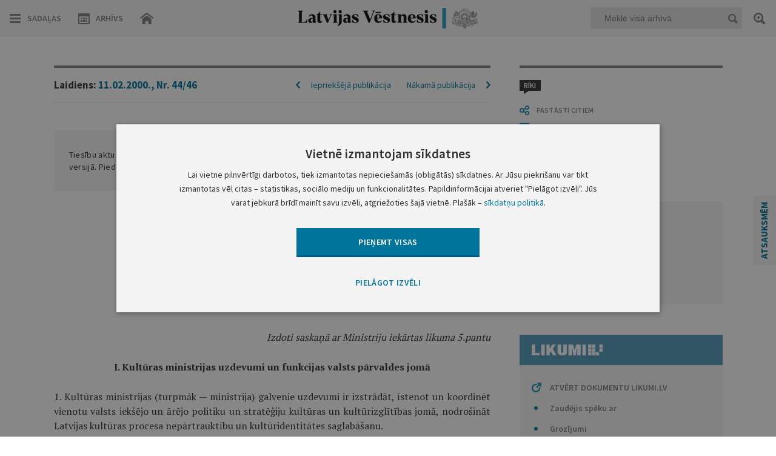

--- FILE ---
content_type: text/html; charset=utf-8
request_url: https://www.google.com/recaptcha/api2/anchor?ar=1&k=6LfAwx0TAAAAAHJ14x0TZhq-09WnAhr2UX0UIjYK&co=aHR0cHM6Ly93d3cudmVzdG5lc2lzLmx2OjQ0Mw..&hl=lv&v=PoyoqOPhxBO7pBk68S4YbpHZ&size=normal&anchor-ms=20000&execute-ms=30000&cb=362o4w9nzs9
body_size: 49744
content:
<!DOCTYPE HTML><html dir="ltr" lang="lv"><head><meta http-equiv="Content-Type" content="text/html; charset=UTF-8">
<meta http-equiv="X-UA-Compatible" content="IE=edge">
<title>reCAPTCHA</title>
<style type="text/css">
/* cyrillic-ext */
@font-face {
  font-family: 'Roboto';
  font-style: normal;
  font-weight: 400;
  font-stretch: 100%;
  src: url(//fonts.gstatic.com/s/roboto/v48/KFO7CnqEu92Fr1ME7kSn66aGLdTylUAMa3GUBHMdazTgWw.woff2) format('woff2');
  unicode-range: U+0460-052F, U+1C80-1C8A, U+20B4, U+2DE0-2DFF, U+A640-A69F, U+FE2E-FE2F;
}
/* cyrillic */
@font-face {
  font-family: 'Roboto';
  font-style: normal;
  font-weight: 400;
  font-stretch: 100%;
  src: url(//fonts.gstatic.com/s/roboto/v48/KFO7CnqEu92Fr1ME7kSn66aGLdTylUAMa3iUBHMdazTgWw.woff2) format('woff2');
  unicode-range: U+0301, U+0400-045F, U+0490-0491, U+04B0-04B1, U+2116;
}
/* greek-ext */
@font-face {
  font-family: 'Roboto';
  font-style: normal;
  font-weight: 400;
  font-stretch: 100%;
  src: url(//fonts.gstatic.com/s/roboto/v48/KFO7CnqEu92Fr1ME7kSn66aGLdTylUAMa3CUBHMdazTgWw.woff2) format('woff2');
  unicode-range: U+1F00-1FFF;
}
/* greek */
@font-face {
  font-family: 'Roboto';
  font-style: normal;
  font-weight: 400;
  font-stretch: 100%;
  src: url(//fonts.gstatic.com/s/roboto/v48/KFO7CnqEu92Fr1ME7kSn66aGLdTylUAMa3-UBHMdazTgWw.woff2) format('woff2');
  unicode-range: U+0370-0377, U+037A-037F, U+0384-038A, U+038C, U+038E-03A1, U+03A3-03FF;
}
/* math */
@font-face {
  font-family: 'Roboto';
  font-style: normal;
  font-weight: 400;
  font-stretch: 100%;
  src: url(//fonts.gstatic.com/s/roboto/v48/KFO7CnqEu92Fr1ME7kSn66aGLdTylUAMawCUBHMdazTgWw.woff2) format('woff2');
  unicode-range: U+0302-0303, U+0305, U+0307-0308, U+0310, U+0312, U+0315, U+031A, U+0326-0327, U+032C, U+032F-0330, U+0332-0333, U+0338, U+033A, U+0346, U+034D, U+0391-03A1, U+03A3-03A9, U+03B1-03C9, U+03D1, U+03D5-03D6, U+03F0-03F1, U+03F4-03F5, U+2016-2017, U+2034-2038, U+203C, U+2040, U+2043, U+2047, U+2050, U+2057, U+205F, U+2070-2071, U+2074-208E, U+2090-209C, U+20D0-20DC, U+20E1, U+20E5-20EF, U+2100-2112, U+2114-2115, U+2117-2121, U+2123-214F, U+2190, U+2192, U+2194-21AE, U+21B0-21E5, U+21F1-21F2, U+21F4-2211, U+2213-2214, U+2216-22FF, U+2308-230B, U+2310, U+2319, U+231C-2321, U+2336-237A, U+237C, U+2395, U+239B-23B7, U+23D0, U+23DC-23E1, U+2474-2475, U+25AF, U+25B3, U+25B7, U+25BD, U+25C1, U+25CA, U+25CC, U+25FB, U+266D-266F, U+27C0-27FF, U+2900-2AFF, U+2B0E-2B11, U+2B30-2B4C, U+2BFE, U+3030, U+FF5B, U+FF5D, U+1D400-1D7FF, U+1EE00-1EEFF;
}
/* symbols */
@font-face {
  font-family: 'Roboto';
  font-style: normal;
  font-weight: 400;
  font-stretch: 100%;
  src: url(//fonts.gstatic.com/s/roboto/v48/KFO7CnqEu92Fr1ME7kSn66aGLdTylUAMaxKUBHMdazTgWw.woff2) format('woff2');
  unicode-range: U+0001-000C, U+000E-001F, U+007F-009F, U+20DD-20E0, U+20E2-20E4, U+2150-218F, U+2190, U+2192, U+2194-2199, U+21AF, U+21E6-21F0, U+21F3, U+2218-2219, U+2299, U+22C4-22C6, U+2300-243F, U+2440-244A, U+2460-24FF, U+25A0-27BF, U+2800-28FF, U+2921-2922, U+2981, U+29BF, U+29EB, U+2B00-2BFF, U+4DC0-4DFF, U+FFF9-FFFB, U+10140-1018E, U+10190-1019C, U+101A0, U+101D0-101FD, U+102E0-102FB, U+10E60-10E7E, U+1D2C0-1D2D3, U+1D2E0-1D37F, U+1F000-1F0FF, U+1F100-1F1AD, U+1F1E6-1F1FF, U+1F30D-1F30F, U+1F315, U+1F31C, U+1F31E, U+1F320-1F32C, U+1F336, U+1F378, U+1F37D, U+1F382, U+1F393-1F39F, U+1F3A7-1F3A8, U+1F3AC-1F3AF, U+1F3C2, U+1F3C4-1F3C6, U+1F3CA-1F3CE, U+1F3D4-1F3E0, U+1F3ED, U+1F3F1-1F3F3, U+1F3F5-1F3F7, U+1F408, U+1F415, U+1F41F, U+1F426, U+1F43F, U+1F441-1F442, U+1F444, U+1F446-1F449, U+1F44C-1F44E, U+1F453, U+1F46A, U+1F47D, U+1F4A3, U+1F4B0, U+1F4B3, U+1F4B9, U+1F4BB, U+1F4BF, U+1F4C8-1F4CB, U+1F4D6, U+1F4DA, U+1F4DF, U+1F4E3-1F4E6, U+1F4EA-1F4ED, U+1F4F7, U+1F4F9-1F4FB, U+1F4FD-1F4FE, U+1F503, U+1F507-1F50B, U+1F50D, U+1F512-1F513, U+1F53E-1F54A, U+1F54F-1F5FA, U+1F610, U+1F650-1F67F, U+1F687, U+1F68D, U+1F691, U+1F694, U+1F698, U+1F6AD, U+1F6B2, U+1F6B9-1F6BA, U+1F6BC, U+1F6C6-1F6CF, U+1F6D3-1F6D7, U+1F6E0-1F6EA, U+1F6F0-1F6F3, U+1F6F7-1F6FC, U+1F700-1F7FF, U+1F800-1F80B, U+1F810-1F847, U+1F850-1F859, U+1F860-1F887, U+1F890-1F8AD, U+1F8B0-1F8BB, U+1F8C0-1F8C1, U+1F900-1F90B, U+1F93B, U+1F946, U+1F984, U+1F996, U+1F9E9, U+1FA00-1FA6F, U+1FA70-1FA7C, U+1FA80-1FA89, U+1FA8F-1FAC6, U+1FACE-1FADC, U+1FADF-1FAE9, U+1FAF0-1FAF8, U+1FB00-1FBFF;
}
/* vietnamese */
@font-face {
  font-family: 'Roboto';
  font-style: normal;
  font-weight: 400;
  font-stretch: 100%;
  src: url(//fonts.gstatic.com/s/roboto/v48/KFO7CnqEu92Fr1ME7kSn66aGLdTylUAMa3OUBHMdazTgWw.woff2) format('woff2');
  unicode-range: U+0102-0103, U+0110-0111, U+0128-0129, U+0168-0169, U+01A0-01A1, U+01AF-01B0, U+0300-0301, U+0303-0304, U+0308-0309, U+0323, U+0329, U+1EA0-1EF9, U+20AB;
}
/* latin-ext */
@font-face {
  font-family: 'Roboto';
  font-style: normal;
  font-weight: 400;
  font-stretch: 100%;
  src: url(//fonts.gstatic.com/s/roboto/v48/KFO7CnqEu92Fr1ME7kSn66aGLdTylUAMa3KUBHMdazTgWw.woff2) format('woff2');
  unicode-range: U+0100-02BA, U+02BD-02C5, U+02C7-02CC, U+02CE-02D7, U+02DD-02FF, U+0304, U+0308, U+0329, U+1D00-1DBF, U+1E00-1E9F, U+1EF2-1EFF, U+2020, U+20A0-20AB, U+20AD-20C0, U+2113, U+2C60-2C7F, U+A720-A7FF;
}
/* latin */
@font-face {
  font-family: 'Roboto';
  font-style: normal;
  font-weight: 400;
  font-stretch: 100%;
  src: url(//fonts.gstatic.com/s/roboto/v48/KFO7CnqEu92Fr1ME7kSn66aGLdTylUAMa3yUBHMdazQ.woff2) format('woff2');
  unicode-range: U+0000-00FF, U+0131, U+0152-0153, U+02BB-02BC, U+02C6, U+02DA, U+02DC, U+0304, U+0308, U+0329, U+2000-206F, U+20AC, U+2122, U+2191, U+2193, U+2212, U+2215, U+FEFF, U+FFFD;
}
/* cyrillic-ext */
@font-face {
  font-family: 'Roboto';
  font-style: normal;
  font-weight: 500;
  font-stretch: 100%;
  src: url(//fonts.gstatic.com/s/roboto/v48/KFO7CnqEu92Fr1ME7kSn66aGLdTylUAMa3GUBHMdazTgWw.woff2) format('woff2');
  unicode-range: U+0460-052F, U+1C80-1C8A, U+20B4, U+2DE0-2DFF, U+A640-A69F, U+FE2E-FE2F;
}
/* cyrillic */
@font-face {
  font-family: 'Roboto';
  font-style: normal;
  font-weight: 500;
  font-stretch: 100%;
  src: url(//fonts.gstatic.com/s/roboto/v48/KFO7CnqEu92Fr1ME7kSn66aGLdTylUAMa3iUBHMdazTgWw.woff2) format('woff2');
  unicode-range: U+0301, U+0400-045F, U+0490-0491, U+04B0-04B1, U+2116;
}
/* greek-ext */
@font-face {
  font-family: 'Roboto';
  font-style: normal;
  font-weight: 500;
  font-stretch: 100%;
  src: url(//fonts.gstatic.com/s/roboto/v48/KFO7CnqEu92Fr1ME7kSn66aGLdTylUAMa3CUBHMdazTgWw.woff2) format('woff2');
  unicode-range: U+1F00-1FFF;
}
/* greek */
@font-face {
  font-family: 'Roboto';
  font-style: normal;
  font-weight: 500;
  font-stretch: 100%;
  src: url(//fonts.gstatic.com/s/roboto/v48/KFO7CnqEu92Fr1ME7kSn66aGLdTylUAMa3-UBHMdazTgWw.woff2) format('woff2');
  unicode-range: U+0370-0377, U+037A-037F, U+0384-038A, U+038C, U+038E-03A1, U+03A3-03FF;
}
/* math */
@font-face {
  font-family: 'Roboto';
  font-style: normal;
  font-weight: 500;
  font-stretch: 100%;
  src: url(//fonts.gstatic.com/s/roboto/v48/KFO7CnqEu92Fr1ME7kSn66aGLdTylUAMawCUBHMdazTgWw.woff2) format('woff2');
  unicode-range: U+0302-0303, U+0305, U+0307-0308, U+0310, U+0312, U+0315, U+031A, U+0326-0327, U+032C, U+032F-0330, U+0332-0333, U+0338, U+033A, U+0346, U+034D, U+0391-03A1, U+03A3-03A9, U+03B1-03C9, U+03D1, U+03D5-03D6, U+03F0-03F1, U+03F4-03F5, U+2016-2017, U+2034-2038, U+203C, U+2040, U+2043, U+2047, U+2050, U+2057, U+205F, U+2070-2071, U+2074-208E, U+2090-209C, U+20D0-20DC, U+20E1, U+20E5-20EF, U+2100-2112, U+2114-2115, U+2117-2121, U+2123-214F, U+2190, U+2192, U+2194-21AE, U+21B0-21E5, U+21F1-21F2, U+21F4-2211, U+2213-2214, U+2216-22FF, U+2308-230B, U+2310, U+2319, U+231C-2321, U+2336-237A, U+237C, U+2395, U+239B-23B7, U+23D0, U+23DC-23E1, U+2474-2475, U+25AF, U+25B3, U+25B7, U+25BD, U+25C1, U+25CA, U+25CC, U+25FB, U+266D-266F, U+27C0-27FF, U+2900-2AFF, U+2B0E-2B11, U+2B30-2B4C, U+2BFE, U+3030, U+FF5B, U+FF5D, U+1D400-1D7FF, U+1EE00-1EEFF;
}
/* symbols */
@font-face {
  font-family: 'Roboto';
  font-style: normal;
  font-weight: 500;
  font-stretch: 100%;
  src: url(//fonts.gstatic.com/s/roboto/v48/KFO7CnqEu92Fr1ME7kSn66aGLdTylUAMaxKUBHMdazTgWw.woff2) format('woff2');
  unicode-range: U+0001-000C, U+000E-001F, U+007F-009F, U+20DD-20E0, U+20E2-20E4, U+2150-218F, U+2190, U+2192, U+2194-2199, U+21AF, U+21E6-21F0, U+21F3, U+2218-2219, U+2299, U+22C4-22C6, U+2300-243F, U+2440-244A, U+2460-24FF, U+25A0-27BF, U+2800-28FF, U+2921-2922, U+2981, U+29BF, U+29EB, U+2B00-2BFF, U+4DC0-4DFF, U+FFF9-FFFB, U+10140-1018E, U+10190-1019C, U+101A0, U+101D0-101FD, U+102E0-102FB, U+10E60-10E7E, U+1D2C0-1D2D3, U+1D2E0-1D37F, U+1F000-1F0FF, U+1F100-1F1AD, U+1F1E6-1F1FF, U+1F30D-1F30F, U+1F315, U+1F31C, U+1F31E, U+1F320-1F32C, U+1F336, U+1F378, U+1F37D, U+1F382, U+1F393-1F39F, U+1F3A7-1F3A8, U+1F3AC-1F3AF, U+1F3C2, U+1F3C4-1F3C6, U+1F3CA-1F3CE, U+1F3D4-1F3E0, U+1F3ED, U+1F3F1-1F3F3, U+1F3F5-1F3F7, U+1F408, U+1F415, U+1F41F, U+1F426, U+1F43F, U+1F441-1F442, U+1F444, U+1F446-1F449, U+1F44C-1F44E, U+1F453, U+1F46A, U+1F47D, U+1F4A3, U+1F4B0, U+1F4B3, U+1F4B9, U+1F4BB, U+1F4BF, U+1F4C8-1F4CB, U+1F4D6, U+1F4DA, U+1F4DF, U+1F4E3-1F4E6, U+1F4EA-1F4ED, U+1F4F7, U+1F4F9-1F4FB, U+1F4FD-1F4FE, U+1F503, U+1F507-1F50B, U+1F50D, U+1F512-1F513, U+1F53E-1F54A, U+1F54F-1F5FA, U+1F610, U+1F650-1F67F, U+1F687, U+1F68D, U+1F691, U+1F694, U+1F698, U+1F6AD, U+1F6B2, U+1F6B9-1F6BA, U+1F6BC, U+1F6C6-1F6CF, U+1F6D3-1F6D7, U+1F6E0-1F6EA, U+1F6F0-1F6F3, U+1F6F7-1F6FC, U+1F700-1F7FF, U+1F800-1F80B, U+1F810-1F847, U+1F850-1F859, U+1F860-1F887, U+1F890-1F8AD, U+1F8B0-1F8BB, U+1F8C0-1F8C1, U+1F900-1F90B, U+1F93B, U+1F946, U+1F984, U+1F996, U+1F9E9, U+1FA00-1FA6F, U+1FA70-1FA7C, U+1FA80-1FA89, U+1FA8F-1FAC6, U+1FACE-1FADC, U+1FADF-1FAE9, U+1FAF0-1FAF8, U+1FB00-1FBFF;
}
/* vietnamese */
@font-face {
  font-family: 'Roboto';
  font-style: normal;
  font-weight: 500;
  font-stretch: 100%;
  src: url(//fonts.gstatic.com/s/roboto/v48/KFO7CnqEu92Fr1ME7kSn66aGLdTylUAMa3OUBHMdazTgWw.woff2) format('woff2');
  unicode-range: U+0102-0103, U+0110-0111, U+0128-0129, U+0168-0169, U+01A0-01A1, U+01AF-01B0, U+0300-0301, U+0303-0304, U+0308-0309, U+0323, U+0329, U+1EA0-1EF9, U+20AB;
}
/* latin-ext */
@font-face {
  font-family: 'Roboto';
  font-style: normal;
  font-weight: 500;
  font-stretch: 100%;
  src: url(//fonts.gstatic.com/s/roboto/v48/KFO7CnqEu92Fr1ME7kSn66aGLdTylUAMa3KUBHMdazTgWw.woff2) format('woff2');
  unicode-range: U+0100-02BA, U+02BD-02C5, U+02C7-02CC, U+02CE-02D7, U+02DD-02FF, U+0304, U+0308, U+0329, U+1D00-1DBF, U+1E00-1E9F, U+1EF2-1EFF, U+2020, U+20A0-20AB, U+20AD-20C0, U+2113, U+2C60-2C7F, U+A720-A7FF;
}
/* latin */
@font-face {
  font-family: 'Roboto';
  font-style: normal;
  font-weight: 500;
  font-stretch: 100%;
  src: url(//fonts.gstatic.com/s/roboto/v48/KFO7CnqEu92Fr1ME7kSn66aGLdTylUAMa3yUBHMdazQ.woff2) format('woff2');
  unicode-range: U+0000-00FF, U+0131, U+0152-0153, U+02BB-02BC, U+02C6, U+02DA, U+02DC, U+0304, U+0308, U+0329, U+2000-206F, U+20AC, U+2122, U+2191, U+2193, U+2212, U+2215, U+FEFF, U+FFFD;
}
/* cyrillic-ext */
@font-face {
  font-family: 'Roboto';
  font-style: normal;
  font-weight: 900;
  font-stretch: 100%;
  src: url(//fonts.gstatic.com/s/roboto/v48/KFO7CnqEu92Fr1ME7kSn66aGLdTylUAMa3GUBHMdazTgWw.woff2) format('woff2');
  unicode-range: U+0460-052F, U+1C80-1C8A, U+20B4, U+2DE0-2DFF, U+A640-A69F, U+FE2E-FE2F;
}
/* cyrillic */
@font-face {
  font-family: 'Roboto';
  font-style: normal;
  font-weight: 900;
  font-stretch: 100%;
  src: url(//fonts.gstatic.com/s/roboto/v48/KFO7CnqEu92Fr1ME7kSn66aGLdTylUAMa3iUBHMdazTgWw.woff2) format('woff2');
  unicode-range: U+0301, U+0400-045F, U+0490-0491, U+04B0-04B1, U+2116;
}
/* greek-ext */
@font-face {
  font-family: 'Roboto';
  font-style: normal;
  font-weight: 900;
  font-stretch: 100%;
  src: url(//fonts.gstatic.com/s/roboto/v48/KFO7CnqEu92Fr1ME7kSn66aGLdTylUAMa3CUBHMdazTgWw.woff2) format('woff2');
  unicode-range: U+1F00-1FFF;
}
/* greek */
@font-face {
  font-family: 'Roboto';
  font-style: normal;
  font-weight: 900;
  font-stretch: 100%;
  src: url(//fonts.gstatic.com/s/roboto/v48/KFO7CnqEu92Fr1ME7kSn66aGLdTylUAMa3-UBHMdazTgWw.woff2) format('woff2');
  unicode-range: U+0370-0377, U+037A-037F, U+0384-038A, U+038C, U+038E-03A1, U+03A3-03FF;
}
/* math */
@font-face {
  font-family: 'Roboto';
  font-style: normal;
  font-weight: 900;
  font-stretch: 100%;
  src: url(//fonts.gstatic.com/s/roboto/v48/KFO7CnqEu92Fr1ME7kSn66aGLdTylUAMawCUBHMdazTgWw.woff2) format('woff2');
  unicode-range: U+0302-0303, U+0305, U+0307-0308, U+0310, U+0312, U+0315, U+031A, U+0326-0327, U+032C, U+032F-0330, U+0332-0333, U+0338, U+033A, U+0346, U+034D, U+0391-03A1, U+03A3-03A9, U+03B1-03C9, U+03D1, U+03D5-03D6, U+03F0-03F1, U+03F4-03F5, U+2016-2017, U+2034-2038, U+203C, U+2040, U+2043, U+2047, U+2050, U+2057, U+205F, U+2070-2071, U+2074-208E, U+2090-209C, U+20D0-20DC, U+20E1, U+20E5-20EF, U+2100-2112, U+2114-2115, U+2117-2121, U+2123-214F, U+2190, U+2192, U+2194-21AE, U+21B0-21E5, U+21F1-21F2, U+21F4-2211, U+2213-2214, U+2216-22FF, U+2308-230B, U+2310, U+2319, U+231C-2321, U+2336-237A, U+237C, U+2395, U+239B-23B7, U+23D0, U+23DC-23E1, U+2474-2475, U+25AF, U+25B3, U+25B7, U+25BD, U+25C1, U+25CA, U+25CC, U+25FB, U+266D-266F, U+27C0-27FF, U+2900-2AFF, U+2B0E-2B11, U+2B30-2B4C, U+2BFE, U+3030, U+FF5B, U+FF5D, U+1D400-1D7FF, U+1EE00-1EEFF;
}
/* symbols */
@font-face {
  font-family: 'Roboto';
  font-style: normal;
  font-weight: 900;
  font-stretch: 100%;
  src: url(//fonts.gstatic.com/s/roboto/v48/KFO7CnqEu92Fr1ME7kSn66aGLdTylUAMaxKUBHMdazTgWw.woff2) format('woff2');
  unicode-range: U+0001-000C, U+000E-001F, U+007F-009F, U+20DD-20E0, U+20E2-20E4, U+2150-218F, U+2190, U+2192, U+2194-2199, U+21AF, U+21E6-21F0, U+21F3, U+2218-2219, U+2299, U+22C4-22C6, U+2300-243F, U+2440-244A, U+2460-24FF, U+25A0-27BF, U+2800-28FF, U+2921-2922, U+2981, U+29BF, U+29EB, U+2B00-2BFF, U+4DC0-4DFF, U+FFF9-FFFB, U+10140-1018E, U+10190-1019C, U+101A0, U+101D0-101FD, U+102E0-102FB, U+10E60-10E7E, U+1D2C0-1D2D3, U+1D2E0-1D37F, U+1F000-1F0FF, U+1F100-1F1AD, U+1F1E6-1F1FF, U+1F30D-1F30F, U+1F315, U+1F31C, U+1F31E, U+1F320-1F32C, U+1F336, U+1F378, U+1F37D, U+1F382, U+1F393-1F39F, U+1F3A7-1F3A8, U+1F3AC-1F3AF, U+1F3C2, U+1F3C4-1F3C6, U+1F3CA-1F3CE, U+1F3D4-1F3E0, U+1F3ED, U+1F3F1-1F3F3, U+1F3F5-1F3F7, U+1F408, U+1F415, U+1F41F, U+1F426, U+1F43F, U+1F441-1F442, U+1F444, U+1F446-1F449, U+1F44C-1F44E, U+1F453, U+1F46A, U+1F47D, U+1F4A3, U+1F4B0, U+1F4B3, U+1F4B9, U+1F4BB, U+1F4BF, U+1F4C8-1F4CB, U+1F4D6, U+1F4DA, U+1F4DF, U+1F4E3-1F4E6, U+1F4EA-1F4ED, U+1F4F7, U+1F4F9-1F4FB, U+1F4FD-1F4FE, U+1F503, U+1F507-1F50B, U+1F50D, U+1F512-1F513, U+1F53E-1F54A, U+1F54F-1F5FA, U+1F610, U+1F650-1F67F, U+1F687, U+1F68D, U+1F691, U+1F694, U+1F698, U+1F6AD, U+1F6B2, U+1F6B9-1F6BA, U+1F6BC, U+1F6C6-1F6CF, U+1F6D3-1F6D7, U+1F6E0-1F6EA, U+1F6F0-1F6F3, U+1F6F7-1F6FC, U+1F700-1F7FF, U+1F800-1F80B, U+1F810-1F847, U+1F850-1F859, U+1F860-1F887, U+1F890-1F8AD, U+1F8B0-1F8BB, U+1F8C0-1F8C1, U+1F900-1F90B, U+1F93B, U+1F946, U+1F984, U+1F996, U+1F9E9, U+1FA00-1FA6F, U+1FA70-1FA7C, U+1FA80-1FA89, U+1FA8F-1FAC6, U+1FACE-1FADC, U+1FADF-1FAE9, U+1FAF0-1FAF8, U+1FB00-1FBFF;
}
/* vietnamese */
@font-face {
  font-family: 'Roboto';
  font-style: normal;
  font-weight: 900;
  font-stretch: 100%;
  src: url(//fonts.gstatic.com/s/roboto/v48/KFO7CnqEu92Fr1ME7kSn66aGLdTylUAMa3OUBHMdazTgWw.woff2) format('woff2');
  unicode-range: U+0102-0103, U+0110-0111, U+0128-0129, U+0168-0169, U+01A0-01A1, U+01AF-01B0, U+0300-0301, U+0303-0304, U+0308-0309, U+0323, U+0329, U+1EA0-1EF9, U+20AB;
}
/* latin-ext */
@font-face {
  font-family: 'Roboto';
  font-style: normal;
  font-weight: 900;
  font-stretch: 100%;
  src: url(//fonts.gstatic.com/s/roboto/v48/KFO7CnqEu92Fr1ME7kSn66aGLdTylUAMa3KUBHMdazTgWw.woff2) format('woff2');
  unicode-range: U+0100-02BA, U+02BD-02C5, U+02C7-02CC, U+02CE-02D7, U+02DD-02FF, U+0304, U+0308, U+0329, U+1D00-1DBF, U+1E00-1E9F, U+1EF2-1EFF, U+2020, U+20A0-20AB, U+20AD-20C0, U+2113, U+2C60-2C7F, U+A720-A7FF;
}
/* latin */
@font-face {
  font-family: 'Roboto';
  font-style: normal;
  font-weight: 900;
  font-stretch: 100%;
  src: url(//fonts.gstatic.com/s/roboto/v48/KFO7CnqEu92Fr1ME7kSn66aGLdTylUAMa3yUBHMdazQ.woff2) format('woff2');
  unicode-range: U+0000-00FF, U+0131, U+0152-0153, U+02BB-02BC, U+02C6, U+02DA, U+02DC, U+0304, U+0308, U+0329, U+2000-206F, U+20AC, U+2122, U+2191, U+2193, U+2212, U+2215, U+FEFF, U+FFFD;
}

</style>
<link rel="stylesheet" type="text/css" href="https://www.gstatic.com/recaptcha/releases/PoyoqOPhxBO7pBk68S4YbpHZ/styles__ltr.css">
<script nonce="P_5OdeoUpfY4r4lI-vi-mQ" type="text/javascript">window['__recaptcha_api'] = 'https://www.google.com/recaptcha/api2/';</script>
<script type="text/javascript" src="https://www.gstatic.com/recaptcha/releases/PoyoqOPhxBO7pBk68S4YbpHZ/recaptcha__lv.js" nonce="P_5OdeoUpfY4r4lI-vi-mQ">
      
    </script></head>
<body><div id="rc-anchor-alert" class="rc-anchor-alert"></div>
<input type="hidden" id="recaptcha-token" value="[base64]">
<script type="text/javascript" nonce="P_5OdeoUpfY4r4lI-vi-mQ">
      recaptcha.anchor.Main.init("[\x22ainput\x22,[\x22bgdata\x22,\x22\x22,\[base64]/[base64]/[base64]/[base64]/[base64]/[base64]/[base64]/[base64]/[base64]/[base64]\\u003d\x22,\[base64]\x22,\[base64]/eQENw4Zgw5RbYgIdacOCTQNgUMKNJy7DmHDCk8Knw5FTw63CkMKKw7fCisKyRlozwqZNecK3DgbDosKbwrZARxtowrjCkiPDoCQgMcOOwoBRwr1HfsKxXMOwwpHDiVc5Sh1OXUzDs0DCqFXCpcOdwovDpsKuBcK/O1NUwo7Djh42FsKZw7jClkITAVvCsClYwr1+McK1GjzDv8OME8KxTAFkYS8iIsOkOT3CjcO4w5MbD3Aewp7CukBmwqjDtMOZRDsKYRd6w5NiwqDCl8Odw4fCrRzDq8OMNMOMwovCmxzDg27DojhpcMO7YTzDmcK+X8O/[base64]/csKsw6NkATN2wpNeOsOrB8KZa8OQw4U4wr5LBsOiwoJfIsKOw5cew49lYMKpRsOqP8OuDWhXwrnCtXTDncKywqnDi8KNf8K1QmA4HF0JbkRfw7AZPGXDqsOcwr4yBDEvw6kJCm3ClMOJw6jCk3HDr8OKV8ObB8KxwqIQRsOgf3w3QngJcxvDtxLDt8KEVMO/w47Cm8KNACrCisKIESzDmsK5OAQKKsK4RcOVwovDognDqsKYw6bDnMOKwr7DqlxrAgQFwqUQeBfDucK3w5QQw6MMw4M/wp/DhsKYDwsIw6JWw5zCgGPDocO3G8OwKcOQwojCgcKhR3Yrwqg7b3wGKMKiw4vCnCLDv8KiwogKfMKRLDcRw5DDnXTDjx/CjU7CpsK7wr1FfsOhwoPCnsKbEMKpwo1sw6XCl0TDk8OmUMKcwr56wr5ufV01wrbCosOka2Rpwr5Aw6HCj35iw54PSxoaw5h8w77DpcO3YGcZbiXDksOtwpVsecKGwqHDocORMMKVa8OqIMKdHQXCv8KZwr/[base64]/DjcONwqNRw5XCo8KjIx/[base64]/CuMOMw7bChcOiLT3Cp3LDsShTwpgGwrfDlsKhQxbCiRXDs8K2IQ3CpMKOw5dRI8K8w40bw5tYARwiCMKyL3/DocOaw6p/worCg8KQw6lVXl3DrB7DoShXwqAbwo8eLyR7w55IJW7DnAxSw4XDgcKdDEhXwoBXw4YowpvDuRnCiCXCgMO/w7PDhMK9Bg9bbcK2wrfDmhvDjQICK8OwMMOhw5soN8OmwpXCt8KGwrnDlsOBNgh4SybDiH/ClMOpwqbClyksw4LCqcOmMijCi8KNBcKrCMKXwqjCiinCugU+bGrCsDQpwonDh3FpZ8KiSsK9MV7CknHChURJTMOfIsK/wpjCpGpww6nDtcK8wrpqPlzCmkVUAmHDnUs5wp3DtmfCgXvCkR9awp8Zwq3CvmZLG0kTK8KvDW0LS8OFwoNJwptvw45Nwro6dVDDrBBwA8Osa8KLw6/CnsO+w5jCvWMiU8O9w5ALfsOpJH5mcHYwwq8OwrRVwpXDrMKDE8O0w7vDscORbhMzJHzDm8OdwrkAw4xMwrzDsRLCgMKiwqt0wpfCrg/CscOuLBokInXDrcO7cgA1w4/DjifCssOmw4ZKHVIEwq4RFsKOb8Oaw5YiwoIRMsKhw7zCnsOGNcKhwpdQNRzCqXt7EcKzaT/Ck1odwrLCo04jw7lVF8KHRG3CgxzDhsOuTlLChmkIw4lwV8KQNMKfW3wdZnfCkm7CmMK6b3TCqFLDjV53E8KIw4Maw6DCscKeYj1NOUApSMOYwoHDvsOhworDin9Gw4dDRF/Ct8OoIFDDicOLwqU/E8OWwp/CpCUNbMKAI1PDmwjClcK0RRh0w5tYBnXDvgoiwpXCjy3Cp3h3w7Vdw5XCs1sjB8OAXcKfwrYFwq0+wrYYwq3DvsKfwq7Csx7Dk8OfUSHDi8OgLcKBdn3Dpzk/[base64]/[base64]/Cn8OoUSBTwqBOwrxOXcK1w6N5w7N5wqXCu2jDqsKSdMKqw5F3wr1sw6TCpC8Dw6XDr23CrsOAw4VAdihpwoPDjGJYwpBLYsOjw53Ck1NiwofDusKMGMO3OjzCvjPCqnh7w5htwos1VsOicHl7woDCpsOUwpLDtcKvw5nDqcO/I8OxO8KEwobDqMKvwqfDnMOCCsO9wq1Iwpg3XMO/w4zCgcOKw6jDsMKHw5fCkwg3wpzCq39WCCjCjzzCohtUwrvCisO0WcOSwrfDisOVw7IaQm7CrzPCscO2wovCiCxTwpwNXcKrw5fCusKrw5/[base64]/[base64]/[base64]/CpHTCqAfDgsOOw7zCgzsNw7x1w6PCscKKAMK2ZsKIclhffiQac8KfwrATwqtYb0YXE8KWLSIeJRTDoyUhesOPNhwCIMKsMVnCtFzCrnAzw6RLw7TCq8K+w78cwqLDvR01KQI7wqDCucO1w5/Ch0PDlBLCi8OFwoF+w47Cgi9gwqDCmiHDvcO6w5/DlmIRwpkuwqJ6w6jDhlTDv1TDn1fDjMKsKD3DhcKKwq/Dk0EFwrwqeMKpwpoVD8KNVMOfw43CpsOwNwXDucKCw4dqw7xmw4bCrhdGW1PDpMOBw5PCuk9ub8OiworCi8KHTGjDvcOlw59aS8Ouw7MKM8Krw7U1OcK/cSDCvMKuBsOvahLDj2Z9woMFGnfCh8KmwpzDiMKywrLDicOtbG4qwprClcKRwrYwbFjDksOqfGfDmsOFD2jDo8OSw5YkUsOeK8Kow4YjA1vCjMKxw4vDlhHCi8K6w7rChm3CsMK+wrc0dH81X3Uowo7CqMOyWz/Cp1MBCcKxw6g/w75Nw5xxGTTCqcKMHXbCisKjC8O2w5DDiz9Pw6HCgl04w6Vvw4rCnBDCn8OVw5ZSU8KJw5zDu8OPw4/CnsKHwqhnJyPDoCp7T8OQwpPDpMK+wqnDh8OZw7DDlsKgcMOfVhTCocOZwo42I2NaNcOhPk3CmMK+w4jCr8OnccKhwpvCkWHCisKmwrTDhEVWw5/Cm8KpEsOfNcOueGBpGsKHNyB9Aj3CvU83w7UHOiVWVsOmw6/Dmi7DvGTDrcOLPsOkXsOLwqjCvMKAwpfCjyYPw610wq0YTD0wwpXDvcKYBEg2dsOiwopffcKqwqPCrAjDusK5DsOJVMK+S8Kte8Kww7BswrZ/w6EQw5AEwp4zURDDnBXCq31Gwr4/[base64]/ClsK1w4MrwpPDu8Ocw7rDqQMsGMK2wq7Ct8KDwo0vTsObw7bCt8OywowrLcOZPCHDtHR4w7vDpMOXPm7CuAFmw7wsJgoSKn/[base64]/CgMKvw6F2w41kJ8KkAjzCrsKZF8Kkw7/DhS/DlsOgwrUkWcOUDA3DkcOKDm4jCsOOw7vDmjHDk8O7R1h5wpPCuUrCrcO9w7/DvcO1IlXClcKxwpTDu1DCtVwFw5fDjMKYwqogw7FOwq3CvMKJw6TDsX/DuMONwonClVhowrcjw5Vxw4LDuMKvYsKAw7cEZsOOTcKaYhHCpMKwwqgIw5/CrTbChygSdBTCsRAKwoPDrT46biLCkC7CvsOvY8Kfwpc0cR3DnMKwBWg/w4vDv8O3w5/CocKHf8Oxwr1dNkvCksOibmYkwqrChFzCuMKYw7LDvHrDhm7CgcKkRUxvF8KMw60ZKlnDoMKqwpUiG33Ck8Kpa8KNIAs8FsKRYT0hJ8KCasKAIVsfY8KLw7HDlsKbUMKATg9Vw6jDu2cpw7TCuHHDv8K8w5RrFn/Cv8OwcsKRP8KXN8KvLXdXwowqw5vCkAXDhsOFCUfCq8K1wqzDucKwKMK7MU8/[base64]/GsOEwposw6nCvxhtwrY8w6UTwrMxWVXCjj1bw7oxbsOPNMOCfcKOw7FdEMKARcKGw4TClMOeYMK9w7LCqTwcXAjCrn/[base64]/[base64]/CuznDvitRDBvDkn9yBmrCn8Kkwok0wpnDrsOnwojDiyMSwo07NnDDoh0jwrzCtT7DgR12wrrDigbDniHDmMKuwr0aD8OAKMK5wovCpcKhf2wVw7/DusO8MBMJd8OEWBTDriU6w4zDp04Da8Orw71UNATCnmM2w7PCi8O7w4xFw61Bwr7CrMKjwqZCEGPCjjBYw4xCw5DCosO0dsKXw6zChcK+IzAsw7EIC8O9CAzDvTdSbV/DqMKjCx7CrMKPwqfDtSJFwq/CkMOGwrQ2w7vCh8KTw7fCt8KNDMKYV2ZgcsOIwooKQ3LCkMOFwrXCqULDusO6wpfCpMKKdX9VaT7CjiDDnMKtQSTCjBzDkxHDusOtwqlEwopUw4/[base64]/DskwJB8KzL8OmHB0bTMO6YT/DnSHDqcKpf8KTdMK8wrDCksO9OSrCiMKkwoHCmyN3w4LCg1IXaMOvXDp7wqvCrS7Dt8Kvw6vDuMK6w6Y/M8Okwr7CrcKxOMOnwrgjwrXDrcK8wrvCsMKyOjA9wphOfGfDoVDCk1vCjDnDl0/DtcOYSB0Lw7jCn2jDs3QQQhPCv8OnTMOjwo/[base64]/CmijCh2jDrzsPwpgSw5QYR8OgwrQZXQBzwo3ClS/CqcOlVMKpWlTDkcKvw6vCkmMYw6MHV8O1wrcVw4BcMsKEYMOnwol/JWoiGsOGw51pY8K0wofDucOUEsKVI8OiwqXCuFYGNyEIw6VVD1PDkQTCoU9UwpbComd6I8KAw67DkcOVwrRBw7fCv0FQPsKHc8K3woJOwq/[base64]/[base64]/[base64]/[base64]/ChykPJQzDjMOLw4vDv8KRw4zDsWDDlMOUKAfCnMONw57DgMKOwpthAlpew4xEPcObwr1/w608C8K5LDzDj8K9w5LDjMOrwpjDnBdSw7k7M8OKw5/DvTHDs8KnSsKqw6RDw4YCw7VewoJXdF7Djmgkw4cxSsOHw4N+GcKBY8OHFTpvw4HDkCbCm0jDhXjCi2zChU7DnVgicC3ChUnDhExcaMOcw5wJw5Fowoc4wrtNw59tO8O3KyHDolV/[base64]/Cl8OuG8O2wqh8woLDpRHCiEIYwqZxw53CiBzDjDVQPsOmHC7DvcKRADjDoAY4AcKgwpLDisKfYMKpOWNzw65IKsKSw47CncK1w5XCgMKsAycYwrPCngM0EcKfw6TDhAI8SSLCm8K0w584wpDDoFoxW8KEwrDCnWbCt0lVw5/[base64]/CjnbCs1o3w7Ahw6/CvQXCsMKxUMOTwpXDj8Oxw645PARdw69CDMK1wrbCgG/CnMKHw7EwwpXDncK3wonCgSpHw4vDojFGIcOxPxlYw7nDq8K+w5jDuyYAd8OMecKKw4h1bsKeNnxdw5YHOMORwod0w7olw53CkGwHw6nDp8KKw5jCsMOsCH1zEsO/[base64]/CgMO+GB7DlsOkw7d6JHPCoxzCicO0w5Rcw4TDgMOORyHDtcOCw5EgWMKgwpPDosKeGgAvVlvDklkIwpZIA8OhO8OIwo4twoMlw4TCi8ONA8KVw512wpTCtcOXwocGw6vCqmrDusOjIHNXwqHChGM+DMK9R8OCworCoMK8w5nDjGLDocKZU2Bhw5/[base64]/CnMOlw54vTQs4w7YDJWJfTcOJwoJXwr/CtcOmw5t6QDzCgEY2wo1Uw7cPw44dwr8Mw4nCpMKqw5gnUcK3OAXDqsKMwrlCwqfDglfDgsO6w4odPG1Uw4rDmsK2w70VBChyw7zCjHvCtsO8V8KEw4LCjwBOw41Cw5UCwoPClMKUw71AS1PDlnbDiCLClcOKfsOGwoJBw6/[base64]/w4RCwoESwrEGcMOZexHCjWjDk8KFw5tFwpHCrcKqCl/CmMOhwpXCjn47aMK6w60uwq3CrMKhLMK3QBTCsxfCjw/DuVojIsKqdVDCm8KqwpdLwpIFMMKOwoPCpSrDqsOZd1zCn0UUMMKVS8ODNl7CiTDCiF7DuwRlOMK3w6PDth50Tz51ckNTTF0xw4JyLRPDgXjDpMKpw4vCtkkyS2TDiDchHHXCscKhw4I/[base64]/[base64]/DisOcw5zCgh5UAsObTWgaw6gawq3DlQzCssKXw5osw5TCl8OlYcKhLsKiScK8S8OuwoJXasOAEG8De8KCw6/Cv8O8wqHDv8KBw5zCnMOtNEdkEXLCiMOySVdnbDt+X2pUw7DDvMOWBBrChcKcNWnDgARowqkUwqjDt8KVw5cFDMO9wpNWRyvClsOMw5BYIwTDilpYw5zCqMOewq3Ckg7DkXPDocKYwpQUw7EAaRQww47Cvi3Ds8KHwphEw5rCicOpR8OpwrNXwqNNw6TDgH/DgcOAG3TDisOjw6TDvMOkZMKFwqNFwo8GUmo8Ehl3AU3Dl3BbwqMRw7PDqMKEw73DtMOpB8OtwqkqRMKjR8KQw67CtUYsaDHCjXrDskLDssOuwpPDgMK4w4t9w5tQJgLDtVfDplrCnRTDusO8w5tqN8Ktwo5jYcOVOMOxJsOmw5/CocKbw7xRwqhBw5/DhDQ6wpcKwrbDtgBIU8OWfcO0w53DkMOyWQQ/wqLDuwUJWy9YMQXDtsK1WsKCUi88eMOzWcKNwoDClcOaw5TDssK7eS/Cq8OgRMOzw4jCmsOiP2XCqUc2w6zDmMOUXCbDhsK3w5nDikrDhMOmfsOvDsKrb8OCwpzDncK/fcKXwrpnw4gbI8Kxw4oewqwaQg9Kwol+w5LDp8OIwpxdwrnCh8Ojwo9ew5jDg1vDgsOKwpPDtmAUYMKTw53Dtl1Cw5pBZcOfw4EgPsKvAxt/w5syRMONA0sMw4QUwqJDwo9FYGdFTx7CuMOYAQnCmzVxw5fDtcKKw4fDjWzDimbCicK/w4sFw5PDomY3MsObw419w6vDkQzCjRLCk8OIwrfCgS/Cj8K6wobDo1fClMOvwo/CkcOQwqbDrl4tfMOPw4QFw5jCqcODXHDCtsOmfkXDmiHDtR8qwrnDjB/DrX7DqMKWKUPCiMKCw5RresK3HAw3JwnDsEtrwodcCALCnULDvcOxwr0owptIw7hpBMOWwpxMGsKcwpoDXDkfw4vDsMOmFcONZSJjwoxsQcKSwrN5J0xbw5jDmsOewokuHjzCrsKGEsOhwpTCi8KHwqvDuRfCk8KSOw/DtVXCh07DggtYMsKywoPCgG3CjGkFGFLDlTQsw4XDj8ONJEQfw4ZXwpsIwoLCvMKKwqgWw6Fxwr3Dg8O4EMOYAMOmY8KcwrrCi8KRwpcEWMOYfWhTw63Ci8KMNn5UPSc5OG48w6LCrFtzB0E1E0fDjyPCjy/Cn1NMwqrCvBdTw47DkAfDgMOZw6IZKj9iLMKOH2vDgcKxwpYTbCPCtFYRwp/Cl8K/WMKuZi7Dp1Ihw5ccw5UoPMKneMKJw6XDisKWw4dSGH1DNG/DpCLDjR3DrsO6woYvVsK/[base64]/Do8KBPMKBw4ZXwr02HCfDscOcb8KvT1vCmsKXw5YqwpIBw4PClMK/w6h7S2ZsTMKvw68oNMOzwpQQwoRIwo1GL8KkGlnCosOeB8K/a8OmJybCkcKQwqrCkMOMGlBTw53Dt3wAAgDCjmbDoi0Zw6/DszHCrQsvaWTCrUZ5wq3Dk8Odw5/DoCcow5rDhsOhw57CqwAoMcKtwoNpwpdsFsOZKVvCscOpZsOnVWXCnMKRwoATwowFO8OdwqzCkiw3w4XDs8ODKSTCsxEyw4hCw47Dm8OYw5gTwo/CkUdXwp80w5xOY3PCk8OlMsOsJcO2PsKEfsK+BWB6cRNfT1fCv8Ojw5LDrEBawqJ5woTDuMOHV8OlworCrDNFwr97WiPDhCHCmis7w6h5Nj/Dt3FOwr1Tw6BkBMKDVE9Vw64mW8O4L10aw7Vuw6DCm00aw6YIw5B0w4vDrQ9OKVRSZsKPWsKgaMKCZU5QRsO/wqrDqsO2w74ZSMKxPsKJwoPDqcOAFsKAw53ClXQmMcOcbDc+ZsKPw5cpP3HCocKawqxfEnZHwq4TdMOfwq8ffMOWwqjCr31oYQQ1w7Yiw44iB3ZpBcORcMKFLxvDhMOUwr/CpkZRIMKgVkM3wpTDtMK/[base64]/[base64]/P8KCYiB+PEpPwqXCusKdJmh3QRDCr8KJwoFxw4vCjMOJYcOVTMKUw4rDkRkYFQTDnQgTw70Tw5jDocK1QR5lw6/ChElKwrvCp8OGVcODS8KpYh1Lw5DDhRbCk3nCumxpdMK1w7J2TyENw4IMYCnDvTwVbcKJwonCvwY1w4LCnybCoMOUwrbDiBfDssKpIcKSw7rCmivCiMO+wpbClkLCrClawpwdwrEMGH/CvMOxw73DlsOGfMO+EAXCvMOXeToaw4YqQS/DjS/Cn1MPOMOndFbDinDCpcKwwoDCm8KXKHcYwrXDrcKMwoIOw7o/w4jCtw3CqMKfw6Jfw6dbw7dkwrh4EsKPN3PCoMOZwqvDtsOfIsKEw73DpmQxfMO6LEnDuyJ+VcKaDsOfw5RiRVpTwoEXwpTCscOlHWfCrcKsJsKgXMOjw4XDhwpZRcKTwp53FH/CiBPCozzDkcK9woVIKkrCtsK8wpjCqgVDUsOPw7TDnMK1Q3fCmsOxwooTIkNDw78+w6nDj8O8GcOow7TDgsKww78Wwq91wr8NwpfDtMOtd8O1dADClMKoT0QIG0vClDZBbCHCjMKsRsOkwqIOw7N2w5NpwpDDscKTwr9/w7LCpsKgwo1ow4TDmMOlwq8wEsOOLcOdWcOIKXtzABXCiMO2NMOkw6TDo8O1w4HDs284wq/CiGQNFHnCq1HDtAjCusOxdjvCpMKwLy0xw7rCisKswr9laMObwqElwp9Sw74FHz8xMcKswpkNwqLCvVzDp8KcMg/CpxHDpcKdwpsWYElzAR/Cs8O1NcKAYMKwTcOdw5oZwrPDp8OvKsObwrNFEsOkEX3DiiVpwofCqMO5w6Usw4DDpcKEw6MBd8KuZ8KUH8KQMcOxLwLDtS5iw7RkworDhD5/wp3CrsKJwqvCq0gXSMKlw6kYER4ww69Ow4ttD8OaQ8KJw5HDqyc3R8KfDjzCmxoJw7ZxT3HCm8KOw4Mzw7TCscKXAGkkwqlYV0F0wrdHIcOAwpxwTcOawpHCsnVPwoDDssOdw5I8XytvOcOheTB6woNMbsKWw7/CkcKjw6IxwqjDrUNvwrFQwrdbT0UEesOcJ0HDhCjCgsKUw4M1w4Eww7FDTyldCMKhCDvChMKfdcOPF0t+UxXDtyZDw7nClAdWWMKLw5xuwqVHw412wqt1YW5OKMOXb8K+w6xQwqdRw7TDjsO5PsKlwpIEAEoWRcKnw7kgVFMmN0MhwojCmsOLM8K/ZsKaFAzDlCrDoMOdXsKMO0Miw73DjMOvGMKiwrgWbsKtO3/Dq8OGw5HDkjrCiyZDwrzCrMOyw515URdWG8KoDy/CjDfCqlMzwqnDrcOQwo7DmAHDtzZsKRVQZcKewp5+O8O/w6gCwpd1L8KpwqnDpMOJw4o7w6/[base64]/CusKkwqtcwqbDslh2wqXDlcKSw7VWw4RUD8KHBsKSw6HDkllKaAZCwr3Ds8KWwpjCtG/DmlbDnCnCs33CghfDml87wrgKeDTCq8KCw6LCmcKgwph7ADPClMOGw5vDkG9qCcKjw6jCvjhEwp12HFEuwoY3JmnDnVATw6tIAmh6wqLCnFQ1w6l4HcK3RjfDonjCvcOzw6XCi8OcS8Kbw4gnwpHDpcOIw6snAMKvwrbChsKhQsOudBPDisOqHg/[base64]/CkxtCw4xBwoYXw6bCpAbCm15XX11xBsKTwoslasOMw5bDlE3DgcOBwq9JU8OAeVLCosK0Ii8uQiMRwqE+wrFZdk7DjcOtfWvDnsKENlQEwox3F8Ogwr7CiwDCpQXCjTfDj8KUwp/Cr8OLacKBQzzDjCt/wp5cN8ONw41owrELKsOqWkHDlcKCP8Kew4fDq8O9W0kAVcKPwq7DgjBCwonCgxzCt8OIMMKBDDfDoEbDsBzCiMK/[base64]/w70WY8OdwpXCqxs7wqXCh8KnccOkwoPDpinDrFgEwqYvw5NiwphPwrdDw6ZoT8OpU8KfwqXCvMK7LMKnZA/CgjdofsODwqHCrcO0w5hTEMOIQcO7wqnDu8OPfDRowqrCkArCgsODE8K1wo3CvxjDrAJla8K+G3lhZ8OPwqFIw7pEwo/CgMOodAJow6jDgg/DqcK6NBtRw6HClwLClMKAwo/Di3jDmkRiARLDny4cUcKBwrHCkk7DsMOgQHzClitMOEJvV8Khc3jCtMOkwotNwoYhw6BrCsK9wp7DlMOIwqfDqGTCo1gzCMKrOsKJPS/CisOJQwIoZsOVcGcVPwrDlcKXwpPDv3PClMKlw4wNw7gywq4lwpQZXU3CmMO1JsKDHcOYW8KySsKjwqJ9w78DIWBfT0xrwobDq2fCkVRzwqfDsMOvUgtaIC7DocOIPy16bMOgAA3DtMKaEVtQwp1twqLDgsO3cm/DmG7DocKnw7fCisKFMz/[base64]/DlsONOUnDlXfDsRopw6bDjcOSZ0TCnigaRz7DnS4Pw5QkE8K4JTjDrTzDpsK7fF8aInHClQADw7AeZV0twrdEwrIiXU/[base64]/CkMKiDsOuw6gLT8Kxcgp/FsKsw4JSwrPDmzvDnsOKw5HDpcOCwqwDw6vCtXrDl8KkFcKFw4TDlMOWwrDDqE/[base64]/CmiHDjjN1VMONwqTDt3HDosOrfcKEby41X8Ouw5U2BTbCogHCr28zF8OOC8K6woTDkCTDu8OrXyTDtwLCnUceW8K3worCpirCrDrCrQXDt2HDnD3CtTdKJwrCncK7IcOtwprClMOOaSERwoLCkMOAwpIdfzo1CsKiwrNlGcO/w5pKw57CjcKmW1YpwqTDvAUbw6HDv3FLwpADwrllMEPDsMOOwqXDtsKTSQfCnHfCh8OPJcOCwohKS0/DsAzDuBMZbMOzw4t6F8KTDxTDg3nDliMSw60TNk7DqMK/w6lpwofDpXvDvF9dD1xUBMOldCokw5Q4PcOmw4I7woRqVxdzw68Aw4LDnMO7MMOZw5rCsyXDl14HRVjDq8KSAR18w7jCqhLCjcKWw4ovTC7Dh8OpOj3CscO7PWchbsK8dsOww6lUY3bDqcK4w57Cqy/CiMOfccKcTMKDWMO+YAcLEcKVwoDCoFclwq0PBnDDkTLDtHTChMOMDQYyw7PDlsKSw6vCp8K7wrAowpVuw58aw7t3wrslwofDlsK4w7xlwoNpUGvClcO3wrgYwrd0w7BGOsONI8K/w7rCj8OIw602ckzDrMOww4bDuXrDlcKiw43Ci8OKwrsUUsONUsKpbcO7RcKmwq8zZcOddQR+w5HDhxMRw6JEw7jDtSHDjMOQbsOHGCTDscKSw5vDjgJfwrU3LDMrw4ooAsK/JMObw6FpJ14kwoNcICDCiGVZQsOBeRE2S8Kfw4LCmgdPUsKsWsKbSsOJJiDDikrDmsOYwrLCscK1wqrDjsOxYsKpwpsuVsKMw7ElwrvCqSUwwolsw7TDtizDsBUkGcOIAcO8UikzwrQHYsKkN8OmdDRYKnHDrgfDuBfClU7DjsK/ScKNwpvCuS98wol+H8OTDCHCmcOiw6IBe2Vnw5ozw6YZM8Ovw5AwcVzDvWZlwoRFwotnCGEYwrrDgMOieyzDqQXCpsORYMKBPcOWNldWLcK8wojDr8O0wp5ofMODw68LHGo/ODjCiMOXwoJaw7IzHMKDwrc+N0wHFxvDgEp6wo7Cp8OCw4TClUl3w4YSVkjCv8KhLXR0wpXCiMOdX3lfbUfDtcKewoMzw4nDjsOkOlUAwrB8fsOVCMKScAzDihAxw7UBw6/CuMKuZMOiCElPw7HCgEczw7TDhMOGwoHCq3wqfy7Cr8Kgw5M8DXZJOcKyFRwxw7twwoB6TlDDpMOmPsO5wqF4w6lxwpEAw7pawr8ow6/CoHfCknohEMOFBig4e8OiEMO7Sy3CljQoAG0GCARvF8Otwohrw5QmwpDDncOmEsKoAsKvw4LCpcOlL0zCkcKKwrjDuhwVw51bw73CmcOjEMKmH8KHEwRVwoNWecOfQFk5wrrDvSbDl0c/[base64]/[base64]/[base64]/wplgw7g7c8KEw4sxwrxmAhpSw6vChzvDoAsyw75NYzLDn8K/Zy0hwpEWU8OybsOMwoLDq8K9YVkmwr0/wq0oJcOsw6ATAsKSw6tfdMKPwrldPMOLwpIFCsKsDcO7WsKkEcO2ecOHFxTCkMKTw4lawrnDhR3Ci1rCqMKgwoIbdgoNKXrDgMOTwr7DnF/Cg8KTXcODLDsOGcKfwoUBNsOBwr8+QcO7wr9JecOlFMONwpUNHcK8WsOhwp/Coi1pw6xWDFTCpmPDiMKYwq3DhEA9Lg7DvMO+wqQrw6/CrsO3w6nCuH/[base64]/[base64]/Cn8O/w5bDtMOlw5DDhkhtfMOqwow9Kgozw47DthnDrcO9w5/CrMOrZMOKw7PCrMKcwoHCi11VwoMqd8OWwql6wrRYw5nDtMOkG0XClU3CmipYw4ZXEsOPwrfCuMK9c8OtwonCkcKHw7ZcHjbDrMKRwpTCs8ObXFvDpUZOwobDv3A5w5TCiS7DplhZInt8R8OIA1ljal/DjGDCvcOeworCicOUIV/[base64]/[base64]/CoMKJKsOhSDDDn8OJf2FyOgMuX8OWJEAJw5xnGsOXw7vCq1liK3TClgbCuQ85VMKuw7pvdVckcB/Cl8Ksw7U6MsKgU8O9YARmw6N6wpHClx3CjsKaw6HDmcK5wp/DowsZwpLCnVwuwqXDjcO1W8OOw7LCu8KDYm7DtsKDQsKVJcKGwpZVY8OpZG7DgsKITxLCncOlwrLDosOoasKtw5LDogPCgcOraMKLwoMBOzvDo8OUPsOAwqhbwo86w5szDMOoWWctw4l/w6s/NcKaw6LDoXAIVsKqWw5lwrzDqsOYwr8iw6U0w4APw63CtsKtEcKjMMOTwoMrwqzChH/DgMO6S1tbdsONLcKmTltcXmPCocOeAcKAw5oSZMOCwqlEw4ZUw6ZpOMKuwqjCnMKqwooVIMOXe8KpRUnDi8K7wpbCgcKpwpnCvy9IFsKyw6HClDcWwpHDg8OxC8K9w67CmsKUFUAWw4jDkjUxwqzDk8K2XGlNccO6SznDv8O/[base64]/Dq0kqw6oBQsK4PsOza8KCwrPCpMKGFkbCpk0Mw5gXwp0Sw5w8w7lAKcOjwo7CiTYKHcOoVm7Dk8OTdl/DqRhuIkzCrR3Dl2fCrcKuwo5Gw7dOazDCqSMKwrfDncOFw6VzO8K/fwvCoSTCm8O/[base64]/[base64]/w5ZIJcKoa0TDp2zDlcKCAQ7CiTFCGcKLwoEEw4/Cn8KIIA7CkCMgZsK5JsKgFDMyw6M0RMOcP8OMeMOWwr4twoNJQcKTw6BZOARWw5JvU8KIw5kVw69Tw6/DtmRCKMKXwqYMw5VMw7jCtsO0w5HCqMOkcsOEfj1jwrA/WcOIw7/[base64]/[base64]/CqAfDuMOTP8O7fcO9wpXCv8KLVsOtwoPDqsO2woVNU2Uzwq/CrMKlw5JuaMOhXcKZw4gEY8K9wrNFw5fCpsOfYMOfw5rDgsK4KljDiADCv8Kkw7fCtsKNSV14KMO0esOmwo8sw5ogElg6F2pPwrLCknXDocKkfhfDilbCmhMfQGHDtgREBMKQQMO5EG/CmW7DpMK6wo8iwrpJKgXCvsKvw6BFAnTCiifDmlBnG8Ofw5XDlRRqw6XCqcOKIUIZw5/CssODZ3jCjksnw6RwdMKgcsKwwojDtmXDq8KKwobCvcK5wpBTX8OIwozCkBs4w4vDr8OGZSfCsT0ZORrCq3DDtsOyw7VFCRbDj3TDqsOhwqQZw5DCiUbCkDsPwqrDuQXCvcKRQkUEODbCriXDgcOQwoHCgcKLNXjDun/DqsOca8ORwprCuTxUwpIxEsOTMjlcasK9w7MOwrHCklJ2N8OWGT5nwp3CrcKtwoXDt8KZwr3CiMKGw4gFIsKUwpxrwoTCgMKzOmYnw5LDpsKjwr/CgcKkFcKZw44/KU9uw5kVwrxbO21mw4cvAsKPwoVWBBvDgAp8TF3CvMKHw43Dm8Onw4xcAl7CvwXCrRzDmsOFNDzCkB/CoMKJw5RfwqHCiMKKQsOGwpI+GShDwoHDksKLXCZ4PcO8V8OsKWrCpsOCwrlCI8OgBBI3w6jCh8O2U8KAw4XCvxPDvGBzHXM9bl/CicKHwqPCkxwFRMO/QsOYw4zDpMKMJcO6w4V+E8ODw6dmw55Lw6/Dv8KUTsKhw4rCnMKxGMKdwozDlMORw5fDqGPCrC54w51xMcKNwrnCucKUJsKcw7/DvsOaCQw+wrHDqsOgVMKwdsORw68vVcOoC8K1w7Z5c8KEcDNYwoTCpMOnDBdcK8KpwqLDlj18cCjCpcO7GMOGQl49QGnDiMKJGB1bfG0BFcKbcH3DhMOueMODKsOBwpTDgsOaaRrCl0hiw53DpcORwpHDlMO/awrDrV7Dv8OIwr4vdCPCpMO8w6vCjsKBU8OUw7giFHvCgUBMCw3DjMOCEz7Ds1nDiQJZwrp2aWTCnXwQw7fDuSI9wrPCrcObw5/ChRXDmsOQw6RKwoLDjcKhw48+wpJ1wpHDng3CgsOJIFIkbMKTHiMQA8OYwrnCsMOUw7fDgsKwwpvCn8KiYWLDtcOrwq/DvcK0EWkvw798bVVbP8OKb8KdA8K8w65dw6NrRk0wwoXCmg1pwoNww5jCngFGwo7CssKxw73CvTtEcRJNcibDicOXDQUtwrt/[base64]/wrTDtMKlD1/DjDfDlmnCtU9QwojCl3Mja8KgwoNlbsKeAXoEIz5MOcOjwojDn8KzwqTCtsKvTMKBFXpiFMKKZV0/wr7DrMO0w6/CqcOXw7Mvw7BsNMOxwrzDlSPCk01Tw4xuwp4SwoDCsUhdUmhMwqhjw4LCk8OGQxkuVsOCw6M1R0xnwp93w70sElAewqbCo0zDtWpIVcKESUzCscOnHkh5FmHDpcOTwqnCvTQSXMOGw77CrzNyG1HDnSTDoF0Dwq1QAsKew6/ChcK5GwsQw5HCoQjCgQVcwrcGw5rDsEgaewU2wr7Cg8KQDMKJDDfCoX/DvMKAwpbDl05eacKVS2rCnS/DqsOAwqYxHhHCksKqdzwsEArCiMKfw5g0w4TCl8OtwrfCu8KuwpDDuQ/Dn2NuCl90wq3DucK7BW7CnMOQwqw4woHDtcO8wpXCqsOCw5DCs8O1wonCvsKXRsOCcsOowpnCv1knw7vDgwhtcMObKV5lPcOnwpxiwqpnw4bCuMOnNEd0wp8BcsOLwpB4w7TCs0fCmmPCjVc5woHCoHdLw4EUE0TCrBfDmcOZIsOJZxwrdcK/aMO1P2/CtBPCq8KrUhLDv8OrwojCvgUnU8OkZ8ODw7YvZcO6w4nCtVcXw7PCg8OMEAzDswjCscKAwpbDiQTDsBERSMKUODjDrH3CsMOcw5gEesKjaho8YsKqw63CgyfDtsKdAMKEw6rDlcKCwokBUD/ComzCoD0Tw4oGwr7DgsKCw53CucO0w7zDpwRWbMKIYA4IVlvDqlgqw4PDs1LCrkLCp8ODwqp3wpkZM8KfScODccKlw7lLaTzDtsKow6Z7R8O0WTHCuMKUw7zDosOkeTLCpH4mYsKgw4HCuwPCrzbCqmrCq8OHE8Ofw4g8CMOdaTY2G8Olw5PDtcK/wrZqbX/DosOww53Cm3nDqTvDtlw2G8OwTsOUwqTDo8OMwrjDnDHDtcOZa8K3DVjCpMKWw5Znb2jChgXCssKSbihxw4FOw5RMw41SwrPCgsO1e8OZw7LDvMOsUwk5wrl6w7AaacO0BExjwrZ4w6TCpMKKUD5DI8OjwrTCqsObwoDCnwpjIMO4F8KddVk/WEnCrXo+w7XDksOfwrjCrsKcw6HCn8Kawrc0wozDghgzwq8MNhZVbcO9w4/DhgTCvR3ChwNKw4LCqsOLKmjCoQBlWV3CtlHDpEguwpYzw7PDqcOUwp7Dq33CisOdw5DCjsO7woR8N8OTK8OAPAUuHlgMe8Krw6hFw4N6wowTwr86w4Vlwqsww57DnMOGJwl7woZKTR/Do8OdN8KQw6zDoMKwMcK4HivDqGLCrsK2b1nDg8KEwr7DqsO1ccOGKcKrNMKwEkfDk8KEFxpxwp4EO8OSw6Bfwo/[base64]/CcOTR8Kkw5rDucKcG8ODwpYeBsOfwpfDpcKlw5XDt8Kvwp/Coh/CgwfCtUpRG1zDgCzCqzfCosOnDcKoe1ADFXPDnsO0FXPDtMOKw6PDk8OBED80wqHCkSnDq8Oyw4p7w7IMJMKpa8KSSsK8ESnDvHPDocOHfmQ5w69BwqRxw4fDgVQ5QFI/BMOFw4pnZiPCrcKZWcK0M8KWw5MRw7XDlQXCvGvCs3TDtsOaK8KoPVRURQFqIcOCHsOQNMKgG0xHwpLDtV/Dm8OFAcKAwpbCoMO0wrNiScO9woDCviHCrMKjwojCmTBYwoV0w6fCpsKmw5DClGzDlh4GwojCrcKdw74zwprDqTsbwr/ClVBmOMOsKcOqw4ltw65nw5HCrcKJRAZew5ALw7PCpEPDu1vDs2zDrGItw55vb8KbAljDggIaQ1cifMKnwozCtQFtw7jDgMOrwojDil8GOFosw6TDnG7CglAhD1lHZsKlwq4iWMOSwrXDhCEAGcOewpXCksO/T8O3JsKUwoAfT8KxCDQyFcO0w7/ChcOWwrZbw5FMHE7DonvDqsORw5XDhcOHAScrV34JSVXDv0nDlhnDowpZw5bCuWnCpXbCjcKWw4YawqkxMCVtMcOVw5XDq00JwoHCjHBAw7DCk08awp8uw7tsw5Emwp/[base64]/CpsOyQ2NHw4nCrWbCrwPCrGVpccKvZMOsN1vCo8KGwqvDosKnfgjCvXA1C8OQDsOKwpFlw7XCncOfbcK+w6nCkwjCjQHClTIAUcK6cD4mw47CkwV4T8O0wprCqnrDrmZPw7BHw7xtVEnCpGHDtBDDvwnDk3/DkBjCtsO8wqIZw7caw77CrGZiwoFawr7CuXPChMOAw4vDpsOiPcOrwqdPVT1gwqjDjMOow4cmwo/[base64]/[base64]/wpzDp8O8wrV7w5rDhsK2woMGwpvDi2PCvjAmwr0NwpUIw5DCnXdDTcKowqrDlsKzGA4WQ8KNw7Fxw5nCiWdnwp/DlsOzwpjDgMK1wp3Du8KMNMK6wqhZwpR+wrpCw5TDvT0qw6zDvljDtGXCox5XL8KHwpUZw54RP8OJwoLDo8OECzLCuzgtcRrCl8KBMcK/w4bCiR/[base64]/[base64]/w7vCtsOxw5HCjMKXKcKVUhtTVSnDusOzwropwowpbE00wqDDjE3DmMKWw7vDsMOkwrrCocOuwo0Cc8KfWg3CmXHDncKdwqQ8AsOlCRXCrzXDpsOOw5vDssKpWCHCr8KtCjnCvFoUQ8OSwo/DnMKNw5goB0wRREjCqMKYw6Y0AcO7NwLCtcKAMVLDssOuw6dnFcKPFcO3IMOdKMKUw7dYw5HCl10cw7pswqjDl0l8w7/CgyA5w7nDqmVsGcOJw69Rw5fDq3vDhGoAwrzClMOBw7DChMKBw71DRXNjAFjCrQ1McsK7ZiHCnMK3ezVUQMOAwqs5JDwiUcO6w5nDrTbDhMOsVMO7R8Oee8KSwoVpQCMECAYbUl1LwqvDlBg2FH96w5pCw64tw57DnzV3ThpudG7DncKJwphBCTsdbsOWw6o\\u003d\x22],null,[\x22conf\x22,null,\x226LfAwx0TAAAAAHJ14x0TZhq-09WnAhr2UX0UIjYK\x22,0,null,null,null,1,[21,125,63,73,95,87,41,43,42,83,102,105,109,121],[1017145,246],0,null,null,null,null,0,null,0,1,700,1,null,0,\[base64]/76lBhnEnQkZnOKMAhk\\u003d\x22,0,0,null,null,1,null,0,0,null,null,null,0],\x22https://www.vestnesis.lv:443\x22,null,[1,1,1],null,null,null,0,3600,[\x22https://www.google.com/intl/lv/policies/privacy/\x22,\x22https://www.google.com/intl/lv/policies/terms/\x22],\x22021qz6BcRHifzqhq4WaBnJELI3kB3ECgOu/7gs/EGw4\\u003d\x22,0,0,null,1,1768750075453,0,0,[128,24,150,112],null,[80,110,40,110,154],\x22RC-bLMTqF-SW5hMNw\x22,null,null,null,null,null,\x220dAFcWeA6rXOXrMLndD2QWDXoCIJLjjhKgXTs8klIqUiFXQI0EnjyqzA8KWeC37kstLuAEXHM921OgWqz9dsiGTUrF5S2CCM4_wA\x22,1768832875521]");
    </script></body></html>

--- FILE ---
content_type: text/css
request_url: https://www.vestnesis.lv/css/desktop.css?1696194044
body_size: 5750
content:
@media only screen and (min-device-width: 1200px){

  .taOpen .docNavigation,
  .taOpen .details,
  .taOpen .pubPrec,
  .taOpen .other,
  .mostPopular,
  .miniCalendar,
  .onlyDesktop,
  .noTablet { display: block; }
  .noDesktop{ display: none !important; }

  .otherView .logo{display: none;}
  .otherView .menuLogo{display: block;}


  .atverums .leftColumn, .results .leftColumn{width: 720px; display: block; float: left;}
  .atverums .rightColumn, .results .rightColumn{width: 335px; display: block; float: right;}
  .results .rightColumn{
    border-top: 4px solid #7C8085;
    height: auto;
    overflow: visible;
  }
  .findOut{
    display: block;
    margin-top: 35px;
  }
  .results.bothColumns{
    margin: 0px auto;
  }

  .toolsBox {margin:48px 0px 37px 0px;border-top: 4px solid #75797E; padding: 16px 0px; }
  /* Ladiena skats */
  .laidiensView .laidiensNavBot{display: block;  margin: 0;}
  .laidiensView .laidiensTitleImg {display: block;cursor: zoom-in; border-top: 4px solid #75797E; padding: 26px 26px; background: #F5F5F5; margin-top: 40px;}
  .laidiensView .laidiensTitleImg img {display: block; margin: 0 auto; width: 100%; border: 1px solid #e2e2e4;}


  .toolsBox ul li:hover,
  .toolsBox ul li a:hover {color: #00759b;}

  .infoComment{
    width: 720px;
    float: left;
    margin: 48px 0px 0px 0px !important;
  }
  .homeView .infoComment{
    float: right;
  }


  .rightColumn{
    width: 720px;
    float: right;
  }
  .leftColumn{
    width: 335px;
    float: left;
  }

  .toTools2{
    display: none;
  }
  .bothColumns{
    width: 1103px;
    margin: 0px auto !important;
  }
  .archiveView .leftColumn{
    display: block;
    margin: 48px 0px 20px;
    border-top: 4px solid #75797E;
    padding: 64px 0px 20px 0px;
  }
  .mostPopular{
    display: block;
    margin: 48px 0px 20px;
    border-top: 4px solid #75797E;
    padding: 16px 0px;
  }
  .mostPopular .title p{
    margin-bottom: 30px;
    text-transform: uppercase;
    color: #7C8085;
    font-size: 16px;
    font-weight: 600;
    letter-spacing: 0.4px;
    line-height: 24px;
    text-align: left;
  }
  .mostPopular a{
    margin-bottom: 15px;
    line-height: 16px;
    cursor: pointer;
  }

  .opBlock {
    margin: 0px;
  }
  .mostPopular .allSect a {
    background: transparent url("/img/hamburger_ice.png") no-repeat scroll left center;
    padding-left: 25px;
    color: #7C8085;
    font-weight: 600;
    text-transform: uppercase;
    line-height: 24px;
    font-size: 12px;
    margin-top: 20px;
  }
  .mostPopular .allSect a:hover{
    color: #00759b;
    cursor: pointer;
  }

  .mostPopular .allSect p:hover {
    color: #00759B;
  }
  .taPaseBack{
    background: transparent;
  }
  .taPase{
    margin-top: 20px;
  }

  .topWrapper [class^="topItem"] {
    width: auto;
    margin-bottom: 12px;
    cursor: pointer;

  }
  .topWrapper [class^="topItem"]:hover{
    background: #E8F0F6;
  }
  .topWrapper [class^="topItem"]:hover .more {
    color: #083C51;
  }
  .topWrapper,
  .topWrapper .row,
  .topWrapper .topItem0,
  .topWrapper .topItem1,
  .topWrapper .topItem2,
  .topWrapper .topItem3,
  .topWrapper .topItem4,
  .topWrapper .topItem5{
    display: block;
  }
  .homeView .topWrapper .topItem3{
    display: none;
  }
  .topWrapper .row {margin: 0;}

  .topWrapper {
    margin: 0px;
    margin-top: 40px;
  }
  .otherWrapper{
    float: left;
    width: 720px;
    margin: 60px 0px 26px;
  }
  .atverums .toolsBox{
    border: 0px;
  }
  .docTool .bRight{
    border: 0px;
  }
  table.docTool td{
    width: 100%;
    float: left;
  }
  .subscribe .text{
    width: 100%;
    text-align: center;
    margin-bottom: 23px;
  }
  .subscribe input{
    width: 100%;
  }
  .atverums .docContent{
    padding-top: 15px;
  }
  .mk_table{
    border-color: #817f7f;
  }
  .mk_table[border="1"] td{
    border: 1px solid #817f7f;
  }
  .aicinajums {cursor:pointer;display:block;background-color:#F5F5F5; color: #00759A; transform: rotate(270deg); -ms-transform: rotate(270deg); -webkit-transform: rotate(270deg); font-weight: 700; font-size: 15px;padding:10px; position:fixed;right:-40px;top:50%;z-index:9;height:20px}





  .friends .lvportals,.friends .likumi{
    margin-right: 120px;
  }
  .friends .wrap{
    width: 960px;
    margin: 0px auto;
  }
  footer .wrapper {
    width: 1095px;
    margin: 0px auto;
  }
  footer .f-wrap{
    width: auto;
  }
  footer .f2{
    float: left;
    width: 215px;
    font-size: 17px;
    padding-right: 40px;
    margin-top: 70px;
    padding-left: 3px;
  }
    footer .f2.f-follow{
    clear: none;
  }
  footer .f3{
    width: 250px;
    float: left;
    margin-top: 35px;
  }

  .docContent h3{
    text-align: center;
  }
  .rightColumn .archive{
    margin: 16px 0px 20px;
  }
	.results .sort{
		width: 145px;
		margin-right: 35px;
	}
	.results .inPage{
		width: 97px;
	}
	.results .inputs .inputWrapper{
		width: 100%;
		max-width: 408px;
		margin-right: 35px;
	}
	.results .rightColumn{
		display: block !important;
		position: static;
		margin: 48px 0px 0px 0px;
		padding: 20px 0 0 0;
	}
	.results .rightColumn .wrapper{
		padding: 0px;
	}
	.results .rightColumn .head{
		border: 0px;
	}
	.results .rightColumn .close{
		display: none;
	}
	.results .head .title{
		margin: 3px 0px 18px;
	}
	.results .textCase{
		border-bottom: 1px solid #DCE0E0;
	}
	.results .rightColumn .parameters{
		display: none;
	}
	.results .button{
		display: none;
	}
	.results .leftColumn .parameters{
		display: block;
	}
  .results .textCase .checkContainer {
    margin-right: 25px;
  }
  .results .textCase .checkContainer .span {
    margin-left: 10px;
  }
  .results .rightColumn .checkContainer .span{max-width: 290px;}
  .aboutSide .groupSplit{
    width: 100%;
    float: none;
  }




}
